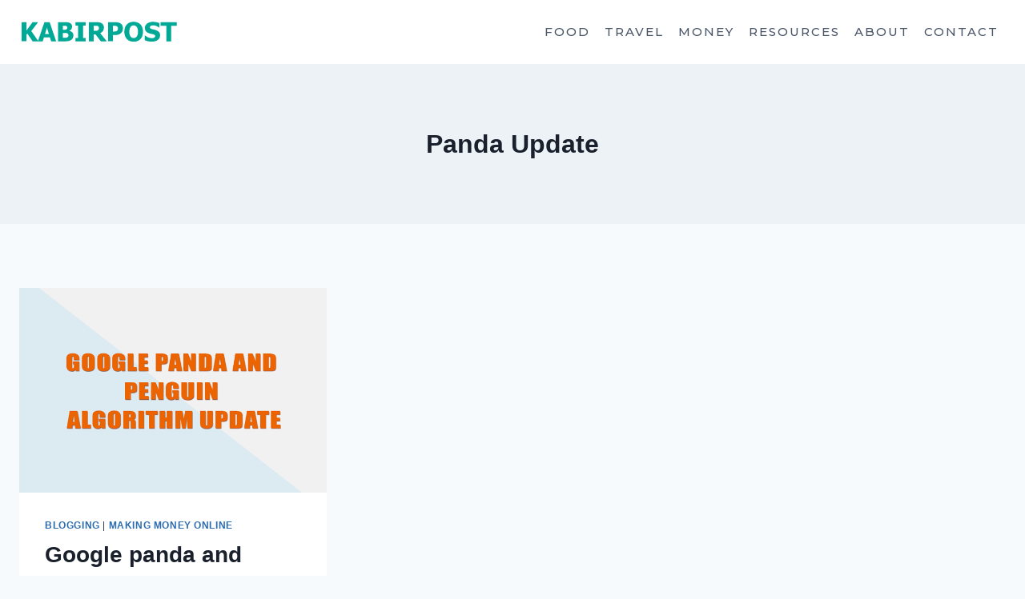

--- FILE ---
content_type: image/svg+xml
request_url: https://kabirpost.com/wp-content/uploads/2023/09/kabirpost-1.svg
body_size: 1318
content:
<svg id="SvgjsSvg1001" width="288" height="70" xmlns="http://www.w3.org/2000/svg" version="1.1" xmlns:xlink="http://www.w3.org/1999/xlink" xmlns:svgjs="http://svgjs.com/svgjs"><defs id="SvgjsDefs1002"></defs><g id="SvgjsG1008"><svg xmlns="http://www.w3.org/2000/svg" enable-background="new 0 0 612 97" viewBox="0 0 612 97" width="288" height="70"><path fill="#00a896" d="M73.3,83.7H51L31,53.8l-3.6,5v24.8H9V10.3h18.4v32.6l23.5-32.6h21.3L46.1,44.3L73.3,83.7z" class="colorfff svgShape"></path><path fill="#00a896" d="M71.4 83.7l24.8-73.4h20.1l24.8 73.4h-19l-4.6-15H94.5l-4.6 15H71.4zM113.5 55.4L106 31.2l-7.5 24.2H113.5zM207.1 61.2c0 3.6-.7 6.9-2.1 9.6s-3.2 5-5.6 6.9c-2.8 2.2-5.8 3.7-9.1 4.6-3.3.9-7.5 1.4-12.6 1.4h-29.4V10.3h25.9c5.4 0 9.5.2 12.2.6 2.8.4 5.4 1.3 7.8 2.6 2.6 1.4 4.6 3.3 5.9 5.7 1.3 2.4 1.9 5.1 1.9 8.2 0 3.6-.9 6.8-2.7 9.6-1.8 2.8-4.3 4.8-7.4 6.2v.4c4.5 1 8.2 2.9 10.9 5.8C205.7 52.2 207.1 56.2 207.1 61.2zM183.5 31c0-1.2-.3-2.4-.9-3.6-.6-1.2-1.6-2.2-2.8-2.7-1.2-.5-2.7-.8-4.3-.9-1.7 0-4.1-.1-7.4-.1h-1.3v15.5h2.3c3.2 0 5.4 0 6.6-.1 1.3-.1 2.6-.4 3.9-1 1.5-.7 2.5-1.6 3.1-2.9C183.2 34 183.5 32.6 183.5 31zM188.1 60.8c0-2.3-.5-4-1.4-5.3-.9-1.3-2.3-2.3-4.1-2.9-1.1-.4-2.7-.7-4.6-.7-2 0-4.6-.1-7.9-.1h-3.4v18.4h1c4.8 0 8.1 0 10-.1 1.8-.1 3.7-.5 5.6-1.3 1.7-.7 2.9-1.8 3.7-3.2C187.7 64.2 188.1 62.6 188.1 60.8zM254.2 83.7h-39.5V70.8h10.5V23.1h-10.5V10.3h39.5v12.8h-10.5v47.8h10.5V83.7zM334.3 83.7h-22.5l-20.5-26.9h-6.6v26.9h-18.3V10.3H296c4.1 0 7.6.3 10.6.8 3 .5 5.8 1.6 8.4 3.2 2.6 1.7 4.7 3.8 6.3 6.4 1.5 2.6 2.3 5.9 2.3 9.8 0 5.6-1.3 10.2-3.8 13.7-2.5 3.5-5.9 6.3-10.2 8.4L334.3 83.7zM304.7 32.7c0-1.8-.4-3.4-1.1-4.8-.7-1.3-1.9-2.4-3.5-3.1-1.2-.5-2.4-.8-3.8-.9-1.4-.1-3.2-.2-5.3-.2h-6.2v19.8h5.3c2.6 0 4.7-.2 6.5-.5 1.8-.3 3.3-1 4.6-2 1.2-.9 2.1-2 2.6-3.3C304.4 36.5 304.7 34.8 304.7 32.7z" class="colorfff svgShape"></path><path fill="#00a896" d="M396.2 33.4c0 3.4-.5 6.7-1.6 9.8-1.1 3.1-2.6 5.7-4.7 7.7-1.2 1.3-2.6 2.5-4.1 3.5-1.5 1.1-3.1 2-5 2.8-1.8.8-3.8 1.3-5.9 1.8-2.1.4-4.5.6-7.1.6h-9.7v24h-18.4V10.3h28.5c4.2 0 7.9.4 11 1.2 3.1.8 5.9 2 8.4 3.7 2.8 1.8 4.9 4.3 6.4 7.4C395.5 25.5 396.2 29.2 396.2 33.4zM377.3 33.9c0-2.1-.5-3.9-1.5-5.3-1-1.5-2.2-2.5-3.5-3.1-1.7-.8-3.4-1.2-5-1.3-1.6-.1-3.8-.2-6.5-.2h-2.6v22h1.3c1.7 0 3.4 0 4.9 0 1.5 0 2.9-.1 4-.3 1-.2 2-.5 3.1-1 1.1-.5 1.9-1 2.5-1.6 1.2-1.2 2.1-2.5 2.5-3.8C377.1 37.9 377.3 36.1 377.3 33.9zM472.9 47c0 11.9-3.2 21.2-9.5 28-6.3 6.8-15 10.2-26.1 10.2-11.1 0-19.8-3.4-26.1-10.3-6.3-6.9-9.5-16.2-9.5-27.9 0-11.8 3.2-21.1 9.5-28 6.3-6.9 15-10.3 26.1-10.3 11 0 19.7 3.4 26.1 10.2C469.8 25.8 472.9 35.1 472.9 47zM453.9 46.9c0-4.4-.5-8.1-1.4-11.2-.9-3.1-2.1-5.6-3.6-7.6-1.6-2-3.4-3.4-5.3-4.3-2-.9-4.1-1.3-6.2-1.3-2.3 0-4.3.4-6.2 1.2-1.8.8-3.6 2.2-5.3 4.3-1.5 1.9-2.7 4.4-3.7 7.6s-1.4 6.9-1.4 11.3c0 4.5.4 8.2 1.3 11.2.9 3 2.1 5.5 3.6 7.5 1.6 2 3.4 3.5 5.4 4.4 2 .9 4.1 1.3 6.2 1.3 2.2 0 4.3-.5 6.3-1.4 2-.9 3.8-2.4 5.3-4.4 1.6-2.1 2.8-4.6 3.6-7.5C453.5 55.3 453.9 51.5 453.9 46.9zM506.5 85c-5.6 0-10.6-.5-14.8-1.6-4.3-1.1-8.2-2.4-11.9-4V61.9h1.7c3.7 3.1 7.7 5.5 12.2 7.2 4.4 1.7 8.7 2.5 12.9 2.5 1.1 0 2.4-.1 4.2-.3 1.7-.2 3.1-.6 4.2-1.1 1.3-.6 2.4-1.3 3.3-2.3.9-1 1.3-2.3 1.3-4 0-1.8-.7-3.3-2.2-4.5-1.4-1.2-3.2-2-5.2-2.5-2.5-.7-5.2-1.3-8-1.9-2.8-.6-5.5-1.3-8-2.2-5.7-2-9.8-4.7-12.2-8.1-2.5-3.4-3.7-7.6-3.7-12.7 0-6.9 2.9-12.4 8.7-16.7 5.8-4.3 13.1-6.4 21.8-6.4 4.4 0 8.7.4 13 1.3 4.3.9 8.2 2.1 11.6 3.6v16.8h-1.6c-2.7-2.3-6.1-4.3-10-5.9-3.9-1.6-8-2.4-12.1-2.4-1.6 0-3.1.1-4.3.3-1.3.2-2.6.7-4 1.3-1.2.5-2.1 1.3-3 2.3-.8 1-1.3 2.2-1.3 3.5 0 1.9.7 3.4 2 4.5 1.3 1.1 3.9 2.1 7.7 3 2.5.6 4.8 1.1 7.1 1.6 2.3.5 4.7 1.2 7.3 2.2 5.1 1.8 8.9 4.3 11.4 7.4 2.5 3.1 3.7 7.2 3.7 12.3 0 7.3-2.9 13.2-8.6 17.6C524 82.8 516.3 85 506.5 85zM561.9 83.7V24.3h-21.7v-14H602v14h-21.7v59.4H561.9z" class="color00a896 svgShape"></path><text transform="translate(-167.335 -292.527)" svgjs:data="{&quot;leading&quot;:&quot;1.3&quot;}"><tspan x="0" y="0" fill="#fff" font-family="Tahoma-Bold" font-size="164.298">KABIR</tspan><tspan x="538.3" y="0" fill="#00a896" font-family="Tahoma-Bold" font-size="164.298">POST</tspan></text><text font-family="Raleway-ExtraBold" font-size="175.214" transform="translate(-149.001 761.9)" svgjs:data="{&quot;leading&quot;:&quot;1.3&quot;}">KABIRPOST</text></svg></g></svg>